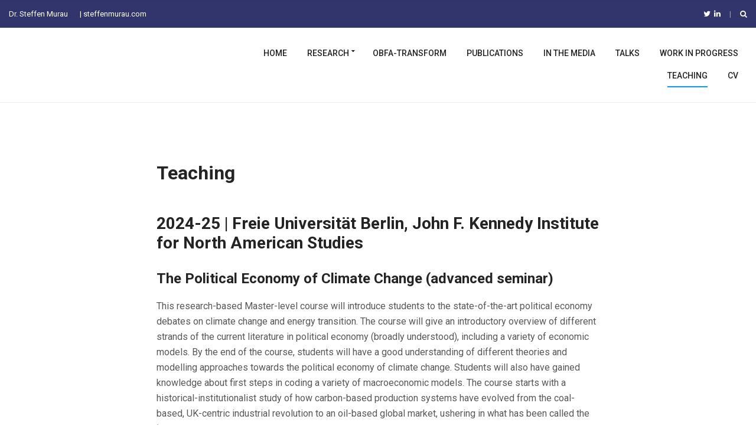

--- FILE ---
content_type: text/html; charset=UTF-8
request_url: https://steffenmurau.com/teaching/
body_size: 9999
content:
<!doctype html>
<html lang="en-GB">
<head>
<meta name="google-site-verification" content="riaum0PKKd1x3Rmyy9T33dDIt_h3iOCE6YhMivOOtVk" />
	<meta charset="UTF-8">
	<meta name="viewport" content="width=device-width, initial-scale=1">
	<title>Teaching &#8211; Dr. Steffen Murau</title>
<meta name='robots' content='max-image-preview:large' />
<link rel='dns-prefetch' href='//s.w.org' />
<link rel="alternate" type="application/rss+xml" title="Dr. Steffen Murau &raquo; Feed" href="https://steffenmurau.com/feed/" />
<link rel="alternate" type="application/rss+xml" title="Dr. Steffen Murau &raquo; Comments Feed" href="https://steffenmurau.com/comments/feed/" />
		<script type="text/javascript">
			window._wpemojiSettings = {"baseUrl":"https:\/\/s.w.org\/images\/core\/emoji\/13.1.0\/72x72\/","ext":".png","svgUrl":"https:\/\/s.w.org\/images\/core\/emoji\/13.1.0\/svg\/","svgExt":".svg","source":{"concatemoji":"https:\/\/steffenmurau.com\/wp-includes\/js\/wp-emoji-release.min.js?ver=5.8.12"}};
			!function(e,a,t){var n,r,o,i=a.createElement("canvas"),p=i.getContext&&i.getContext("2d");function s(e,t){var a=String.fromCharCode;p.clearRect(0,0,i.width,i.height),p.fillText(a.apply(this,e),0,0);e=i.toDataURL();return p.clearRect(0,0,i.width,i.height),p.fillText(a.apply(this,t),0,0),e===i.toDataURL()}function c(e){var t=a.createElement("script");t.src=e,t.defer=t.type="text/javascript",a.getElementsByTagName("head")[0].appendChild(t)}for(o=Array("flag","emoji"),t.supports={everything:!0,everythingExceptFlag:!0},r=0;r<o.length;r++)t.supports[o[r]]=function(e){if(!p||!p.fillText)return!1;switch(p.textBaseline="top",p.font="600 32px Arial",e){case"flag":return s([127987,65039,8205,9895,65039],[127987,65039,8203,9895,65039])?!1:!s([55356,56826,55356,56819],[55356,56826,8203,55356,56819])&&!s([55356,57332,56128,56423,56128,56418,56128,56421,56128,56430,56128,56423,56128,56447],[55356,57332,8203,56128,56423,8203,56128,56418,8203,56128,56421,8203,56128,56430,8203,56128,56423,8203,56128,56447]);case"emoji":return!s([10084,65039,8205,55357,56613],[10084,65039,8203,55357,56613])}return!1}(o[r]),t.supports.everything=t.supports.everything&&t.supports[o[r]],"flag"!==o[r]&&(t.supports.everythingExceptFlag=t.supports.everythingExceptFlag&&t.supports[o[r]]);t.supports.everythingExceptFlag=t.supports.everythingExceptFlag&&!t.supports.flag,t.DOMReady=!1,t.readyCallback=function(){t.DOMReady=!0},t.supports.everything||(n=function(){t.readyCallback()},a.addEventListener?(a.addEventListener("DOMContentLoaded",n,!1),e.addEventListener("load",n,!1)):(e.attachEvent("onload",n),a.attachEvent("onreadystatechange",function(){"complete"===a.readyState&&t.readyCallback()})),(n=t.source||{}).concatemoji?c(n.concatemoji):n.wpemoji&&n.twemoji&&(c(n.twemoji),c(n.wpemoji)))}(window,document,window._wpemojiSettings);
		</script>
		<style type="text/css">
img.wp-smiley,
img.emoji {
	display: inline !important;
	border: none !important;
	box-shadow: none !important;
	height: 1em !important;
	width: 1em !important;
	margin: 0 .07em !important;
	vertical-align: -0.1em !important;
	background: none !important;
	padding: 0 !important;
}
</style>
	<link rel='stylesheet' id='wp-block-library-css'  href='https://steffenmurau.com/wp-includes/css/dist/block-library/style.min.css?ver=5.8.12' type='text/css' media='all' />
<link rel='stylesheet' id='contact-form-7-css'  href='https://steffenmurau.com/wp-content/plugins/contact-form-7/includes/css/styles.css?ver=5.5.3' type='text/css' media='all' />
<link rel='stylesheet' id='ctf_styles-css'  href='https://steffenmurau.com/wp-content/plugins/custom-twitter-feeds/css/ctf-styles.min.css?ver=2.2.4' type='text/css' media='all' />
<link rel='stylesheet' id='wpsm_ac-font-awesome-front-css'  href='https://steffenmurau.com/wp-content/plugins/responsive-accordion-and-collapse/css/font-awesome/css/font-awesome.min.css?ver=5.8.12' type='text/css' media='all' />
<link rel='stylesheet' id='wpsm_ac_bootstrap-front-css'  href='https://steffenmurau.com/wp-content/plugins/responsive-accordion-and-collapse/css/bootstrap-front.css?ver=5.8.12' type='text/css' media='all' />
<link rel='stylesheet' id='wp-show-posts-css'  href='https://steffenmurau.com/wp-content/plugins/wp-show-posts/css/wp-show-posts-min.css?ver=1.1.6' type='text/css' media='all' />
<link rel='stylesheet' id='slick-css'  href='https://steffenmurau.com/wp-content/plugins/maxslider/assets/vendor/slick/slick.css?ver=1.6.0' type='text/css' media='all' />
<link rel='stylesheet' id='maxslider-css'  href='https://steffenmurau.com/wp-content/plugins/maxslider/assets/css/maxslider.css?ver=1.2.4' type='text/css' media='all' />
<link rel='stylesheet' id='blockchain-google-font-css'  href='https://fonts.googleapis.com/css?family=Roboto%3A400%2C400i%2C500%2C700&#038;subset=latin%2Clatin-ext' type='text/css' media='all' />
<link rel='stylesheet' id='blockchain-base-css'  href='https://steffenmurau.com/wp-content/themes/blockchain/css/base.css?ver=1.4' type='text/css' media='all' />
<link rel='stylesheet' id='mmenu-css'  href='https://steffenmurau.com/wp-content/themes/blockchain/css/mmenu.css?ver=5.5.3' type='text/css' media='all' />
<link rel='stylesheet' id='font-awesome-css'  href='https://steffenmurau.com/wp-content/themes/blockchain/assets/vendor/fontawesome/css/font-awesome.css?ver=4.7.0' type='text/css' media='all' />
<link rel='stylesheet' id='datatables-css'  href='https://steffenmurau.com/wp-content/themes/blockchain/css/datatables.min.css?ver=1.10.16' type='text/css' media='all' />
<link rel='stylesheet' id='blockchain-style-css'  href='https://steffenmurau.com/wp-content/themes/blockchain/style.css?ver=1.4' type='text/css' media='all' />
<style id='blockchain-style-inline-css' type='text/css'>


#ci-home-hero-callout-1 { color: #ffffff; background-image: url(https://steffenmurau.com/wp-content/uploads/2018/10/books-and-landscape.jpg); background-repeat: repeat;  } 

#ci-home-hero-callout-1::before { background-color: rgba(49, 53, 107, 0.5);  } 

#ci-home-brands-1 { background-color: #f9f9f9;  } 

#ci-home-brands-3 { background-size: auto;  } 

</style>
<link rel='stylesheet' id='wpgdprc-front-css-css'  href='https://steffenmurau.com/wp-content/plugins/wp-gdpr-compliance/Assets/css/front.css?ver=1706524835' type='text/css' media='all' />
<style id='wpgdprc-front-css-inline-css' type='text/css'>
:root{--wp-gdpr--bar--background-color: #000000;--wp-gdpr--bar--color: #ffffff;--wp-gdpr--button--background-color: #000000;--wp-gdpr--button--background-color--darken: #000000;--wp-gdpr--button--color: #ffffff;}
</style>
<script type='text/javascript' src='https://steffenmurau.com/wp-includes/js/jquery/jquery.min.js?ver=3.6.0' id='jquery-core-js'></script>
<script type='text/javascript' src='https://steffenmurau.com/wp-includes/js/jquery/jquery-migrate.min.js?ver=3.3.2' id='jquery-migrate-js'></script>
<script type='text/javascript' id='wpgdprc-front-js-js-extra'>
/* <![CDATA[ */
var wpgdprcFront = {"ajaxUrl":"https:\/\/steffenmurau.com\/wp-admin\/admin-ajax.php","ajaxNonce":"c863570e73","ajaxArg":"security","pluginPrefix":"wpgdprc","blogId":"1","isMultiSite":"","locale":"en_GB","showSignUpModal":"","showFormModal":"","cookieName":"wpgdprc-consent","consentVersion":"","path":"\/","prefix":"wpgdprc"};
/* ]]> */
</script>
<script type='text/javascript' src='https://steffenmurau.com/wp-content/plugins/wp-gdpr-compliance/Assets/js/front.min.js?ver=1706524835' id='wpgdprc-front-js-js'></script>
<link rel="https://api.w.org/" href="https://steffenmurau.com/wp-json/" /><link rel="alternate" type="application/json" href="https://steffenmurau.com/wp-json/wp/v2/pages/197" /><link rel="EditURI" type="application/rsd+xml" title="RSD" href="https://steffenmurau.com/xmlrpc.php?rsd" />
<link rel="wlwmanifest" type="application/wlwmanifest+xml" href="https://steffenmurau.com/wp-includes/wlwmanifest.xml" /> 
<meta name="generator" content="WordPress 5.8.12" />
<link rel="canonical" href="https://steffenmurau.com/teaching/" />
<link rel='shortlink' href='https://steffenmurau.com/?p=197' />
<link rel="alternate" type="application/json+oembed" href="https://steffenmurau.com/wp-json/oembed/1.0/embed?url=https%3A%2F%2Fsteffenmurau.com%2Fteaching%2F" />
<link rel="alternate" type="text/xml+oembed" href="https://steffenmurau.com/wp-json/oembed/1.0/embed?url=https%3A%2F%2Fsteffenmurau.com%2Fteaching%2F&#038;format=xml" />
<link rel="icon" href="https://steffenmurau.com/wp-content/uploads/2018/11/cropped-sm-logo-32x32.jpg" sizes="32x32" />
<link rel="icon" href="https://steffenmurau.com/wp-content/uploads/2018/11/cropped-sm-logo-192x192.jpg" sizes="192x192" />
<link rel="apple-touch-icon" href="https://steffenmurau.com/wp-content/uploads/2018/11/cropped-sm-logo-180x180.jpg" />
<meta name="msapplication-TileImage" content="https://steffenmurau.com/wp-content/uploads/2018/11/cropped-sm-logo-270x270.jpg" />
		<style type="text/css" id="wp-custom-css">
			.page-id-1052 .main a {
	color: #7A7A7A !important;
}
/*body {
	color: red !important;
}*/
.special-section-header {
	text-align: center;
}
.special-section-header h1, .special-section-header h2 {
	margin-bottom: 0px
}
.special-section-header p {
	padding: 0 0 20px 0;
}


.feeds .column {
    width: 50%;
		padding: 0 10px
}

@media only screen and (max-width: 767px) {
	.feeds.row {
		display: block;
	}
	.feeds .column {
		float: none;
		width: 100%;
		padding: 0 20px
	}
}



/* Clear floats after the columns */
.feeds.row:after, .about-me.row:after {
    content: "";
    display: table;
    clear: both;
}
.entry-related, .entry-author-box, #comments, .item-filters {
	display: none;
}

ul.display-posts-listing {
	padding-left: 0;
}

ul.display-posts-listing li {
	list-style: none;
}

ul.display-posts-listing li.listing-item {
	padding-bottom: 20px;
	margin-bottom: 20px;
	border-bottom: 1px solid rgba(0,0,0,0.1)
}

ul.display-posts-listing li a.title {
	    font-size: 1.3rem;
    font-weight: 600;
    line-height: 1em;
		color: black;
	padding-bottom: 15px;
	display: block;
}

.excerpt-dash {
	display: none;
}

.portfolio-text {
	margin-bottom: 20px;
	padding-bottom: 20px;
	border-bottom: 1px solid grey;
}

@media (max-width: 767px){
	.page-hero-lg .page-hero-title {
			font-size: 22px;
	}
}

.btn.btn-transparent.btn-default {
	display: none;
}

li.listing-item .title {
	pointer-events: none;
  cursor: default;
  text-decoration: none;
  color: black;
}		</style>
				<!-- Matomo -->
<script type="text/javascript">
  var _paq = _paq || [];
  /* tracker methods like "setCustomDimension" should be called before "trackPageView" */
  _paq.push(['trackPageView']);
  _paq.push(['enableLinkTracking']);
  (function() {
    var u="https://pixelgestalten.matomo.cloud/";
    _paq.push(['setTrackerUrl', u+'piwik.php']);
    _paq.push(['setSiteId', '2']);
    var d=document, g=d.createElement('script'), s=d.getElementsByTagName('script')[0];
    g.type='text/javascript'; g.async=true; g.defer=true; g.src='//cdn.matomo.cloud/pixelgestalten.matomo.cloud/piwik.js'; s.parentNode.insertBefore(g,s);
  })();
</script>
<noscript><p><img src="https://pixelgestalten.matomo.cloud/piwik.php?idsite=2&amp;rec=1" style="border:0;" alt="" /></p></noscript>
<!-- End Matomo Code -->
</head>
<body class="page-template-default page page-id-197 elementor-default elementor-kit-4515">

<div id="page">

	
			<header class="header header-fullwidth">

		
			
			<div class="head-intro">
				<div class="container">
					<div class="row align-items-center">
						<div class="col-md-6 col-12">
							<div class="head-intro-info">
								<span>Dr. Steffen Murau</span><span>| steffenmurau.com</span>							</div>
						</div>

						<div class="col-md-6 col-12">
							<div class="head-intro-addons">
										<ul class="list-social-icons">
			<li><a href="https://twitter.com/steffenmurau" class="social-icon" target="_blank"><i class="fa fa-twitter"></i></a></li><li><a href="https://www.linkedin.com/in/steffen-murau-51586359/" class="social-icon" target="_blank"><i class="fa fa-linkedin"></i></a></li>		</ul>
				<div class="head-search">
			<form action="https://steffenmurau.com/" class="head-search-form">
				<label for="head-search-input" class="sr-only">Search for:</label>
				<input type="search" name="s" id="head-search-input" class="head-search-input" placeholder="Type and hit enter to search">
			</form>
			<a href="#" class="head-search-trigger">
				<i class="fa fa-search"></i>
			</a>
		</div>
									</div>
						</div>
					</div>
				</div>
			</div>

			
		
				
		<div class="head-mast head-sticky">
			<div class="container">
				<div class="row align-items-center">
						<div class="col-lg-3 col-md-6 col-8">
		<div class="site-branding"></div>	</div>

	<div class="col-lg-9 col-md-6 col-4">
		<nav class="nav">
			<ul id="header-menu-1" class="navigation-main navigation-main-right"><li id="menu-item-367" class="menu-item menu-item-type-post_type menu-item-object-page menu-item-home menu-item-367"><a href="https://steffenmurau.com/">Home</a></li>
<li id="menu-item-527" class="menu-item menu-item-type-post_type menu-item-object-page menu-item-has-children menu-item-527"><a href="https://steffenmurau.com/research/">Research</a>
<ul class="sub-menu">
	<li id="menu-item-975" class="menu-item menu-item-type-post_type menu-item-object-blockchain_portfolio menu-item-975"><a href="https://steffenmurau.com/portfolio/private-credit-money-accommodation/">Private Credit Money Accommodation</a></li>
	<li id="menu-item-976" class="menu-item menu-item-type-post_type menu-item-object-blockchain_portfolio menu-item-976"><a href="https://steffenmurau.com/portfolio/international-monetary-system/">International Monetary System</a></li>
	<li id="menu-item-977" class="menu-item menu-item-type-post_type menu-item-object-blockchain_portfolio menu-item-977"><a href="https://steffenmurau.com/portfolio/european-monetary-union/">European Monetary Union</a></li>
	<li id="menu-item-5159" class="menu-item menu-item-type-post_type menu-item-object-blockchain_portfolio menu-item-5159"><a href="https://steffenmurau.com/portfolio/financing-large-scale-transformations/">Financing Large-Scale Transformations</a></li>
</ul>
</li>
<li id="menu-item-5078" class="menu-item menu-item-type-custom menu-item-object-custom menu-item-5078"><a href="https://obfa-transform.eu">OBFA-TRANSFORM</a></li>
<li id="menu-item-4946" class="menu-item menu-item-type-post_type menu-item-object-page menu-item-4946"><a href="https://steffenmurau.com/publications/">Publications</a></li>
<li id="menu-item-5163" class="menu-item menu-item-type-post_type menu-item-object-page menu-item-5163"><a href="https://steffenmurau.com/in-the-media/">In the Media</a></li>
<li id="menu-item-4979" class="menu-item menu-item-type-post_type menu-item-object-page menu-item-4979"><a href="https://steffenmurau.com/talks/">Talks</a></li>
<li id="menu-item-529" class="menu-item menu-item-type-post_type menu-item-object-page menu-item-529"><a href="https://steffenmurau.com/home-2/work-in-progress/">Work in Progress</a></li>
<li id="menu-item-530" class="menu-item menu-item-type-post_type menu-item-object-page current-menu-item page_item page-item-197 current_page_item menu-item-530"><a href="https://steffenmurau.com/teaching/" aria-current="page">Teaching</a></li>
<li id="menu-item-1181" class="menu-item menu-item-type-custom menu-item-object-custom menu-item-1181"><a target="_blank" rel="noopener" href="https://steffenmurau.com/wp-content/uploads/2025/10/CV-Murau-2025-11.pdf">CV</a></li>
</ul>		</nav>
					<a href="#mobilemenu" class="mobile-nav-trigger"><i class="fa fa-navicon"></i> Menu</a>
			</div>
					</div>
			</div>
		</div>

		
	</header>
	
		<div id="mobilemenu"><ul></ul></div>

	

<main class="main">

	<div class="container">

		
			<div class="row">

				<div class="col-xl-8 col-lg-10 col-12 mx-auto">

					
						<article id="entry-197" class="entry post-197 page type-page status-publish hentry">

							<header class="entry-header">			<h1 class="entry-title">
				Teaching			</h1>
			</header>
							
							<div class="entry-content">
								<h3>2024-25 | Freie Universität Berlin, John F. Kennedy Institute for North American Studies</h3>
<h4>The Political Economy of Climate Change (advanced seminar)</h4>
<p>This research-based Master-level course will introduce students to the state-of-the-art political economy debates on climate change and energy transition. The course will give an introductory overview of different strands of the current literature in political economy (broadly understood), including a variety of economic models. By the end of the course, students will have a good understanding of different theories and modelling approaches towards the political economy of climate change. Students will also have gained knowledge about first steps in coding a variety of macroeconomic models. The course starts with a historical-institutionalist study of how carbon-based production systems have evolved from the coal-based, UK-centric industrial revolution to an oil-based global market, ushering in what has been called the ‘Anthropocene’. We will discuss how the resulting carbon emissions have been connected to the phenomenon of climate change and which international policy responses have been attempted. This provides the backbone to look into different approaches to modelling the economics of climate change and the various policy recommendations derived from these. We will cover the DICE model of Nordhaus—a quintessential example for the so-called market-failure paradigm, which suggests carbon pricing as the main policy response—before contrasting the dominating neoclassical paradigm in climate change economics with alternative approaches. For instance, we will look at Post Keynesian models and input-output analysis with a focus on the Leontief price model to discuss how important prices are for an economy, especially in times of overlapping emergencies. In some of the sessions, we will do small modelling exercises in R to get to know the core of the models discussed in the course. The final part will look into the systemic and procedural challenges of financing large-scale transformations such as the intended turn to renewables-based systems (‘Green Transition’) from a Monetary Architecture perspective and discuss implications for countries in the Global South.</p>
<h3>2022-23 | Ludwig-Maximilians-Universität (LMU) München, Geschwister Scholl Institute of Political Science</h3>
<h4>International Political Economy – Principles and Current Topics (BA seminar)</h4>
<p>This course introduces students to International Political Economy (IPE) from both theoretical and empirical perspectives, focusing on the relationship between politics and the contemporary world economy. The first part of the course familiarizes students with various theories and methodologies of IPE and discusses diverse approaches for conceptualizing international trade as well as the international monetary and financial system. The second part covers a historical overview on the globalization of trade, money, and finance. Starting with the emergence of a world economy in early capitalism, we look at the British Empire and the Gold Standard as the first era of globalization, the interwar year, the Bretton Woods era, the globalization of trade and finance from the 1970s up until today&#8217;s Offshore US-Dollar System. In the third part, we look at current topics relevant to scholars and students of IPE—for instance, the COVID-19 crisis and global supply chain disruptions, asset manager capitalism, and global climate policies. The focus on IPE offers the possibility of learning core concepts in political science using seminal texts and examples from different topics and countries. The discussion of specific cases draws from recent research published in leading journals in the field. This familiarizes students with the IPE perspective in political science and with the methods that constitute the basis for empirical research in the discipline. By the end of the course, students will understand the broad definition of IPE and differentiate between several conceptualizations of it; identify and describe classical explanations and recent debates in IPE; learn to understand how theoretical arguments are structured and tested empirically in IPE research; and hence learn to judge the quality of a theoretical argument and the validity of real-world policy claims.</p>
<h4>Introduction to Political Economy (BA seminar)</h4>
<p>What is the relation between the economic and political sphere? How can we use economic thinking to understand politics? What role should the state play in the economy? These are some fundamental questions of Political Economy. In this course, students will first be familiarized with the works of foundational thinkers of Political Economy (for example, Adam Smith and his concept of the “invisible hand”; or David Ricardo and his views on social conflict). These works are still relevant to today’s political debates, be it for political liberalism or politics of inequality, and also provide an economic lens to the analysis of political phenomena. In the second part of this course, we focus on theoretical models that allow analysis of political actors as agents on a political market. Seminal works include Anthony Downs’s view on voting behavior and its consequences for party competition, Mancur Olson’s view on group organization, or Elinor Ostroms foundational works on the common goods problem. In sum, this course will allow students to understand how economic concepts can be applied on political science, and how political science questions are relevant for economic outcomes.</p>
<h4>Quantitative Forschungsdesigns in Vergleichender Politikwissenschaft und Public Policy (MA Projektseminar)</h4>
<p>In diesem Kurs beschäftigen wir uns mit der praktischen Umsetzung von quantitativen Forschungsdesigns in Vergleichender Politikwissenschaft und Public Policy anhand der Programmiersprache R und der Software R Studio. Grundkenntnisse in R oder einer anderen Statistiksoftware sind hilfreich, aber keine zwingende Teilnahmevoraussetzung. Statistikkenntnisse dagegen werden vorausgesetzt. Im ersten Teil des Kurses erarbeiten wir uns die grundlegenden Funktionen von R, Datenimport- und aufbereitung (Wrangling), deskriptive Statistik, Datenvisualisierung und Regressionsanalyse. Im zweiten Teil behandeln wir zentrale statistische Methoden für quantitative Forschungsdesigns in Vergleichender Politikwissenschaft und Public Policy: quantitative Textanalyse, den Instrumentvariablen-Ansatz, Regressions-Diskontinuitäts-Analyse, den Difference-in-Difference-Ansatz und die synthetische Kontrollmethode. Die Studierenden stellen einander die Methoden anhand passender R-Pakete vor und replizieren ausgewählte wissenschaftliche Artikel, die mit diesen Methoden arbeiten. Im dritten Teil stellen die Studierende Projekte vor, in denen sie anhand eines selbst ausgewählten Datensatzes ein eigenes Forschungsdesign entwickeln und die gelernten Methoden anwenden. Insgesamt sollen die im Rahmen des Kurses entwickelten Projekte als Template quantitativer Masterarbeiten in den Bereichen Comparative Politics, Political Behavior und Public Policy dienen können.</p>
<h3>2014-19 | University College London (UCL), Department of Economics</h3>
<p>I was the teaching assistant for the module &#8220;History of Economic Thought&#8221; in the academic years 2014-15, 2015-16, 2016-17 and 2018-19. In 2014, I was the teaching assistant for the module &#8220;Money and Banking&#8221;.</p>
<h3>2013-16 | City, University of London, Department of International Politics</h3>
<p>I was the teaching assistant for five modules in the B.Sc. programmes on International Politics and International Political Economy: &#8220;International Relations Theories&#8221;, &#8220;Advanced Theories of Global Politics&#8221;, &#8220;Introduction to Political Economy&#8221;, &#8220;The Making of the Modern World Economy&#8221;, and &#8220;Myths and Mysteries in World Politics&#8221;.</p>
<h3>2015 | Coursera, Institute for New Economic Thinking (INET), and Barnard College of Columbia University, New York</h3>
<p>I was a teaching assistant for the Massive Open Online Course (MOOC) &#8220;The Economics of Money and Banking&#8221; developed by Prof. Perry Mehrling:<br />
<a href="https://www.coursera.org/learn/money-banking" target="_blank" rel="noopener">https://www.coursera.org/learn/money-banking</a></p>

															</div>

						</article>

						

	

		
	

					
				</div>

				
			</div>

		
	</div>

</main>

	
			<footer class="footer">
		
			<div class="footer-info">
		<div class="container">
			<div class="row align-items-center">
				<div class="col-lg-6 col-12">
																<p class="footer-copy text-lg-left text-center">2025 | steffenmurau.com | <a href="/imprint">Imprint</a> | <a href="/privacy-policy">Privacy Policy</a></p>
									</div>
				
				<div class="col-lg-6 col-12">
											<div class="footer-info-addons text-lg-right text-center">
									<ul class="list-social-icons">
			<li><a href="https://twitter.com/steffenmurau" class="social-icon" target="_blank"><i class="fa fa-twitter"></i></a></li><li><a href="https://www.linkedin.com/in/steffen-murau-51586359/" class="social-icon" target="_blank"><i class="fa fa-linkedin"></i></a></li>		</ul>
								</div>
									</div>
			</div>
		</div>
	</div>
		</footer>
	
	
</div>

<script type='text/javascript' src='https://steffenmurau.com/wp-includes/js/dist/vendor/regenerator-runtime.min.js?ver=0.13.7' id='regenerator-runtime-js'></script>
<script type='text/javascript' src='https://steffenmurau.com/wp-includes/js/dist/vendor/wp-polyfill.min.js?ver=3.15.0' id='wp-polyfill-js'></script>
<script type='text/javascript' id='contact-form-7-js-extra'>
/* <![CDATA[ */
var wpcf7 = {"api":{"root":"https:\/\/steffenmurau.com\/wp-json\/","namespace":"contact-form-7\/v1"}};
/* ]]> */
</script>
<script type='text/javascript' src='https://steffenmurau.com/wp-content/plugins/contact-form-7/includes/js/index.js?ver=5.5.3' id='contact-form-7-js'></script>
<script type='text/javascript' src='https://steffenmurau.com/wp-content/plugins/responsive-accordion-and-collapse/js/accordion-custom.js?ver=5.8.12' id='call_ac-custom-js-front-js'></script>
<script type='text/javascript' src='https://steffenmurau.com/wp-content/plugins/responsive-accordion-and-collapse/js/accordion.js?ver=5.8.12' id='call_ac-js-front-js'></script>
<script type='text/javascript' src='https://steffenmurau.com/wp-content/plugins/maxslider/assets/vendor/slick/slick.js?ver=1.6.0' id='slick-js'></script>
<script type='text/javascript' src='https://steffenmurau.com/wp-content/plugins/maxslider/assets/js/maxslider.js?ver=1.2.4' id='maxslider-js'></script>
<script type='text/javascript' src='https://steffenmurau.com/wp-content/themes/blockchain/js/jquery.mmenu.min.all.js?ver=5.5.3' id='mmenu-js'></script>
<script type='text/javascript' src='https://steffenmurau.com/wp-content/themes/blockchain/js/jquery.fitvids.js?ver=1.1' id='fitVids-js'></script>
<script type='text/javascript' src='https://steffenmurau.com/wp-content/themes/blockchain/js/isotope.pkgd.min.js?ver=3.0.2' id='isotope-js'></script>
<script type='text/javascript' src='https://steffenmurau.com/wp-content/themes/blockchain/js/jquery.sticky-kit.min.js?ver=1.1.4' id='sticky-kit-js'></script>
<script type='text/javascript' src='https://steffenmurau.com/wp-content/themes/blockchain/js/imagesloaded.pkgd.min.js?ver=4.1.3' id='imagesLoaded-js'></script>
<script type='text/javascript' src='https://steffenmurau.com/wp-content/themes/blockchain/js/anim-on-scroll.js?ver=1.0.1' id='anim-on-scroll-js'></script>
<script type='text/javascript' src='https://steffenmurau.com/wp-content/themes/blockchain/js/datatables.min.js?ver=1.10.16' id='datatables-js'></script>
<script type='text/javascript' src='https://steffenmurau.com/wp-content/themes/blockchain/js/scripts.js?ver=1.4' id='blockchain-front-scripts-js'></script>
<script type='text/javascript' src='https://steffenmurau.com/wp-includes/js/wp-embed.min.js?ver=5.8.12' id='wp-embed-js'></script>
    <style>
            </style>

    <script>
        document.addEventListener("DOMContentLoaded", function(event) {
                    });
    </script>


    
    <style>
            </style>


    <script>
        var accordions_active = null;
        var accordions_tabs_active = null;
    </script>


    



</body>
</html>
